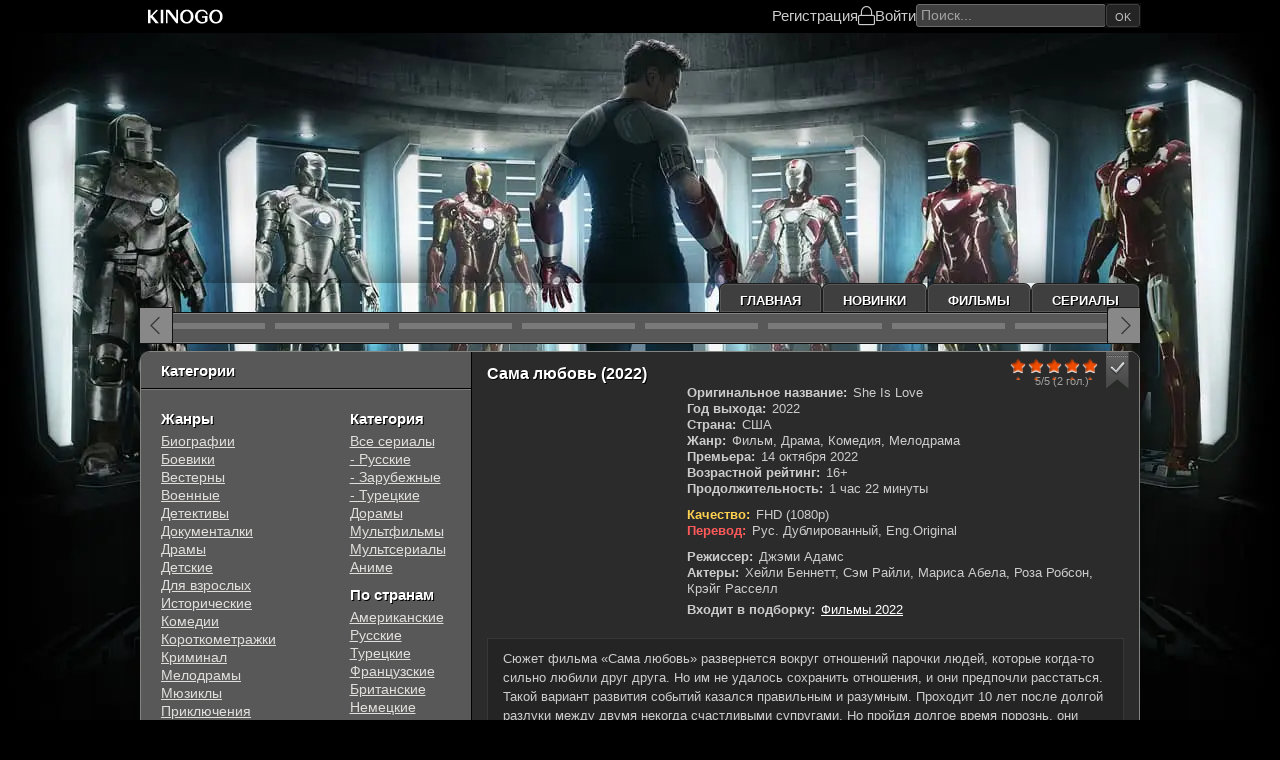

--- FILE ---
content_type: text/html; charset=utf-8
request_url: https://kinogo.plus/35876-sama-ljubov.html
body_size: 12067
content:
<!DOCTYPE html>
<html lang="ru">
<head>
	<title>Сама любовь (2022) фильм смотреть онлайн</title>
<meta charset="utf-8">
<meta name="description" content="Смотреть онлайн фильм Сама любовь / She Is Love в хорошем качестве бесплатно на КиноГо. Режисер: Джэми Адамс. Сюжет фильма «Сама любовь» развернется вокруг отношений парочки людей, которые когда-то сильно любили друг друга. Но им не удалось сохранить отношения, и они предпочли расстаться. Такой вариант">
<meta name="keywords" content="Сама любовь, She Is Love, 2022, Джэми Адамс, смотреть онлайн, Сама любовь на киного, фильм Сама любовь,">
<meta name="viewport" content="width=device-width, initial-scale=1">
<link rel="canonical" href="https://kinogo.plus/35876-sama-ljubov.html">
<link rel="alternate" type="application/rss+xml" title="KinoGo - фильмы и сериалы онлайн RSS" href="https://kinogo.plus/rss.xml">
<link rel="alternate" type="application/rss+xml" title="KinoGo - фильмы и сериалы онлайн RSS Turbo" href="https://kinogo.plus/rssturbo.xml">
<link rel="alternate" type="application/rss+xml" title="KinoGo - фильмы и сериалы онлайн RSS Dzen" href="https://kinogo.plus/rssdzen.xml">
<link rel="preconnect" href="https://kinogo.plus/" fetchpriority="high">
<meta property="twitter:title" content="Сама любовь (2022) фильм смотреть онлайн">
<meta property="twitter:url" content="https://kinogo.plus/35876-sama-ljubov.html">
<meta property="twitter:card" content="summary_large_image">
<meta property="twitter:image" content="https://kinogo.plus/uploads/posts/2023-02/1676633987.jpg">
<meta property="twitter:description" content="Сюжет фильма «Сама любовь» развернется вокруг отношений парочки людей, которые когда-то сильно любили друг друга. Но им не удалось сохранить отношения, и они предпочли расстаться. Такой вариант развития событий казался правильным и разумным. Проходит 10 лет после долгой разлуки между двумя некогда">
<meta property="og:type" content="article">
<meta property="og:site_name" content="KinoGo - фильмы и сериалы онлайн">
<meta property="og:title" content="Сама любовь (2022) фильм смотреть онлайн">
<meta property="og:url" content="https://kinogo.plus/35876-sama-ljubov.html">
<meta property="og:image" content="https://kinogo.plus/uploads/posts/2023-02/1676633987.jpg">
<meta property="og:description" content="Сюжет фильма «Сама любовь» развернется вокруг отношений парочки людей, которые когда-то сильно любили друг друга. Но им не удалось сохранить отношения, и они предпочли расстаться. Такой вариант развития событий казался правильным и разумным. Проходит 10 лет после долгой разлуки между двумя некогда">
<meta property="og:type" content="article">
<meta property="og:title" content="Сама любовь (2022)">
	<meta name="viewport" content="width=device-width, initial-scale=1.0">
	<link rel="preload" href="/templates/kinogo/css/common.css?v=2mmwm" as="style">
	<link rel="preload" href="/templates/kinogo/css/styles.css?v=2mmwm" as="style">
	<link rel="preload" href="/templates/kinogo/css/responsive.css?v=2mmwm" as="style">
	<link rel="preload" href="/templates/kinogo/css/engine.css?v=2mmwm" as="style">
	<link rel="preload" href="/templates/kinogo/css/fontawesome.css?v=2mmwm" as="style">
    
	<link rel="manifest" href="/templates/kinogo/images/site.webmanifest">
	<link rel="mask-icon" href="/templates/kinogo/images/safari-pinned-tab.svg" color="#5bbad5">
	<link rel="icon" type="image/x-icon" href="/templates/kinogo/images/favicon.ico">
	<meta name="msapplication-TileColor" content="#434343">
	<meta name="msapplication-TileImage" content="/templates/kinogo/images/mstile-150x150.png">
	<meta name="msapplication-config" content="/templates/kinogo/images/browserconfig.xml">
	<meta name="theme-color" content="#111">
    
	<link href="/templates/kinogo/css/common.css?v=2mmwm" type="text/css" rel="stylesheet">
	<link href="/templates/kinogo/css/styles.css?v=2mmwm" type="text/css" rel="stylesheet">
	<link href="/templates/kinogo/css/responsive.css?v=2mmwm" type="text/css" rel="stylesheet">
	<link href="/templates/kinogo/css/engine.css?v=2mmwm" type="text/css" rel="stylesheet"> 
	<link href="/templates/kinogo/css/fontawesome.css?v=2mmwm" type="text/css" rel="stylesheet">
</head>

<body>
    <div class="headerfix">
        <header class="header d-flex ai-center r-gap-20 c-gap-10">
            <a href="/" class="header__logo">
                <svg width="378pt" height="82pt" style="height:17px;width:90px" version="1.1" viewBox="0 0 378 82" xmlns="http://www.w3.org/2000/svg"><g transform="translate(0 82) scale(.1 -.1)" fill="#fff"><path d="m1859 724c-64-19-141-91-176-162-24-50-27-69-27-157 0-87 3-107 25-155 31-66 85-121 148-152 39-19 62-23 146-23s107 4 146 23c148 72 213 246 160 422-19 62-31 82-79 130-39 39-73 62-106 73-60 21-173 21-237 1zm186-73c77-35 129-134 128-246-2-132-60-230-153-255-133-36-241 79-241 255 0 87 24 158 70 204 59 59 127 74 196 42z"></path><path d="m2600 731c-90-28-155-86-196-176-24-51-28-73-28-146 0-77 3-93 32-152 40-80 102-138 181-168 45-17 72-20 136-17 93 5 153 28 214 83l41 37v119 120l-137-3-138-3v-35-35l78-3 77-3v-84c0-84 0-85-30-100-107-55-241-7-303 109-18 34-22 57-22 141s3 107 22 142c55 102 182 138 293 83 45-23 69-50 85-97 11-32 18-38 45-41l33-3-5 45c-10 85-80 159-174 185-44 12-166 13-204 2z"></path><path d="m3272 726c-184-60-268-297-174-489 54-110 152-167 287-167 136 0 236 63 290 182 25 55 29 75 29 153 0 76-5 99-28 151-31 69-80 122-145 155-56 29-193 36-259 15zm184-77c48-23 98-89 115-153 19-71 7-184-27-246-73-136-226-144-311-17-115 171-22 430 156 436 14 1 44-8 67-20z"></path><path d="m100 405v-325h60 60v145c0 80 3 145 8 144 4 0 61-65 127-144l120-144h78c43-1 76 2 74 7-3 4-71 86-151 182l-145 174 72 76c40 41 100 104 134 140l62 65-47 3-47 4-135-141c-74-78-138-141-142-141-5 0-8 63-8 140v140h-60-60v-325z"></path><path d="m720 405v-325h60 60v325 325h-60-60v-325z"></path><path d="m970 405v-325h40 40v276 275l118-153c65-84 160-208 211-276 91-119 95-122 132-122h39v325 325h-40-40l-2-217-3-217-165 217-165 216-82 1h-83v-325z"></path></g></svg>
            </a>
			<div class="header__kabsearch">
				
				
				<div class="header__login d-flex ai-center c-gap-20">
					<a href="/?do=register" rel="nofollow">Регистрация</a>
					<div class="header__btn-login fal fa-lock fa-1.3x js-show-login" aria-label="Войти"><span>Войти</span></div>
				</div>
				
				<div class="header__search">
					<form class="search-block" id="quicksearch" onsubmit="return quickSearchRedirect();">
						<input class="search-block__input input-bigger" id="story" name="story" placeholder="Поиск..." type="text" autocomplete="off">
						<button class="search-block__btn btn-nobg btn-square" aria-label="Искать" type="submit">Ok</button>
					</form>
				</div>
			</div>
            <span class="header__btn-menu btn-square fal fa-bars fa-1.3x d-none js-show-mobile-menu" aria-label="Открыть моб меню"></span>
        </header>
	</div>
    <!-- END HEADER -->
	<div class="wrapper wrapper--all">

		<div class="wrapper__container wrapper__container--main">

			<ul class="topmenu d-flex">
				<li><a href="/">Главная</a></li>
				<li><a href="/xfsearch/year/2025/">Новинки</a></li>
				<li><a href="/films/">Фильмы</a></li>
				<li><a href="/serials/">Сериалы</a></li>
			</ul>

			<!-- END TOPMENU -->

			<div class="carou">
				<div class="carou__content has-carousel" id="top-carou">
					<a class="item item-carou d-block" href="https://kinogo.plus/44876-zhizn-po-vyzovu-film.html">
	<div class="item__img img-block ratio-2-3">
		<img src="/uploads/mini/medium/7c/1756276055.webp" alt="Жизнь по вызову. Фильм" title="Жизнь по вызову. Фильм" loading="lazy">
	</div>
</a><a class="item item-carou d-block" href="https://kinogo.plus/44683-hischnik-missija-osiris.html">
	<div class="item__img img-block ratio-2-3">
		<img src="/uploads/mini/medium/4a/453785638.webp" alt="Хищник: Миссия «Осирис»" title="Хищник: Миссия «Осирис»" loading="lazy">
	</div>
</a><a class="item item-carou d-block" href="https://kinogo.plus/45136-jel-djablo.html">
	<div class="item__img img-block ratio-2-3">
		<img src="/uploads/mini/medium/0a/1760165586.webp" alt="Эль Дьябло" title="Эль Дьябло" loading="lazy">
	</div>
</a><a class="item item-carou d-block" href="https://kinogo.plus/44817-noch-nastupaet-vsegda.html">
	<div class="item__img img-block ratio-2-3">
		<img src="/uploads/mini/medium/6a/1755493929.webp" alt="Ночь наступает всегда" title="Ночь наступает всегда" loading="lazy">
	</div>
</a><a class="item item-carou d-block" href="https://kinogo.plus/45355-illjuzija-obmana-3.html">
	<div class="item__img img-block ratio-2-3">
		<img src="/uploads/mini/medium/0e/24572291451845.webp" alt="Иллюзия обмана 3" title="Иллюзия обмана 3" loading="lazy">
	</div>
</a><a class="item item-carou d-block" href="https://kinogo.plus/45655-tri-bogatyrja-i-svet-klinom.html">
	<div class="item__img img-block ratio-2-3">
		<img src="/uploads/mini/medium/bd/1766937916.webp" alt="Три богатыря и свет клином" title="Три богатыря и свет клином" loading="lazy">
	</div>
</a><a class="item item-carou d-block" href="https://kinogo.plus/44808-nikto-2.html">
	<div class="item__img img-block ratio-2-3">
		<img src="/uploads/mini/medium/2f/1755267502.webp" alt="Никто 2" title="Никто 2" loading="lazy">
	</div>
</a><a class="item item-carou d-block" href="https://kinogo.plus/45315-hischnik-planeta-smerti.html">
	<div class="item__img img-block ratio-2-3">
		<img src="/uploads/mini/medium/68/1762502266.webp" alt="Хищник: Планета смерти" title="Хищник: Планета смерти" loading="lazy">
	</div>
</a><a class="item item-carou d-block" href="https://kinogo.plus/45348-njurnberg.html">
	<div class="item__img img-block ratio-2-3">
		<img src="/uploads/mini/medium/82/1762923393.webp" alt="Нюрнберг" title="Нюрнберг" loading="lazy">
	</div>
</a><a class="item item-carou d-block" href="https://kinogo.plus/45426-zveropolis-2.html">
	<div class="item__img img-block ratio-2-3">
		<img src="/uploads/mini/medium/a9/1764231628.webp" alt="Зверополис 2" title="Зверополис 2" loading="lazy">
	</div>
</a><a class="item item-carou d-block" href="https://kinogo.plus/45296-mazhor-v-dubae.html">
	<div class="item__img img-block ratio-2-3">
		<img src="/uploads/mini/medium/49/1762160285.webp" alt="Мажор в Дубае" title="Мажор в Дубае" loading="lazy">
	</div>
</a><a class="item item-carou d-block" href="https://kinogo.plus/45615-avatar-plamja-i-pepel.html">
	<div class="item__img img-block ratio-2-3">
		<img src="/uploads/mini/medium/7b/1766050411.webp" alt="Аватар: Пламя и пепел" title="Аватар: Пламя и пепел" loading="lazy">
	</div>
</a><a class="item item-carou d-block" href="https://kinogo.plus/44675-fantasticheskaja-chetverka-pervye-shagi.html">
	<div class="item__img img-block ratio-2-3">
		<img src="/uploads/mini/medium/5d/1753466298.webp" alt="Фантастическая четвёрка: Первые шаги" title="Фантастическая четвёрка: Первые шаги" loading="lazy">
	</div>
</a><a class="item item-carou d-block" href="https://kinogo.plus/45150-grabitel-s-kryshi.html">
	<div class="item__img img-block ratio-2-3">
		<img src="/uploads/mini/medium/ca/653903568221.webp" alt="Грабитель с крыши" title="Грабитель с крыши" loading="lazy">
	</div>
</a><a class="item item-carou d-block" href="https://kinogo.plus/44712-polnyj-dom-5-hausful-5.html">
	<div class="item__img img-block ratio-2-3">
		<img src="/uploads/mini/medium/25/1753774755.webp" alt="Полный дом 5 / Хаусфул 5" title="Полный дом 5 / Хаусфул 5" loading="lazy">
	</div>
</a><a class="item item-carou d-block" href="https://kinogo.plus/44682-odno-celoe.html">
	<div class="item__img img-block ratio-2-3">
		<img src="/uploads/mini/medium/7a/1753592958.webp" alt="Одно целое" title="Одно целое" loading="lazy">
	</div>
</a>
                    
				</div>
			</div>
			
			<!-- END CAROU -->

			<div class="cols">

				<main class="cols__content">

					

					

					

					
					<article class="page ignore-select">
<script type="application/ld+json">{"@context": "https://schema.org","@type": "Movie","inLanguage": "ru","name": "Сама любовь","alternativeHeadline": "She Is Love","image": "https://kinogo.plus/uploads/posts/2023-02/1676633987.jpg","description": "Сюжет фильма «Сама любовь» развернется вокруг отношений парочки людей, которые когда-то сильно любили друг друга. Но им не удалось сохранить отношения, и они предпочли расстаться. Такой вариант развития событий казался правильным и разумным. Проходит 10 лет после долгой разлуки между двумя некогда счастливыми супругами. Но пройдя долгое время порознь, они вдруг поняли, что хотят вернуться в прошлое. Это позволит им взглянуть на многие вещи несколько иначе, чем раньше.<br><br>Получится ли выстроить совершенно другую историю? Или рассчитывать на это не стоит? Все же ошибки, которые они совершили в далёком прошлом по-прежнему, не дают им покоя и заставляют проживать не самые приятные моменты. Сколько всего ждёт дальше. Вновь они окутывают друг друга чередой удивительных свершений. И каждый миг открывается для них по-новому. Счастьем наполняется каждый миг и становится непонятно, чего же ждать дальше в этой непредсказуемой истории.","director": [{"@type":"Person","name":"Джэми Адамс"}],"actor": [{"@type":"Person","name":"Хейли Беннетт"},{"@type":"Person","name":"Сэм Райли"},{"@type":"Person","name":"Мариса Абела"},{"@type":"Person","name":"Роза Робсон"},{"@type":"Person","name":"Крэйг Расселл"}],"dateCreated": "2023-02-18T21:47:21+02:00","url": "https://kinogo.plus/35876-sama-ljubov.html","isFamilyFriendly": "true","datePublished": "2022-10-14","duration": "PT1H22M","countryOfOrigin": [{"@type":"Country","name":"США"}], "aggregateRating": {"@type": "AggregateRating","ratingValue": "5","ratingCount": "2","bestRating": "5","worstRating": "1"}}</script>
	<div class="page__main">
		<div class="item item-page d-flex c-gap-20 r-gap-15">
			<div class="item-page__header d-flex ai-center c-gap-10 w-100">
				<h1 class="item-page__title flex-1">Сама любовь (2022)</h1>
                <div class="item__rating ml-auto"><div data-ratig-layer-id='35876'>
	<div class="rating">
		<ul class="unit-rating">
		<li class="current-rating" style="width:100%;">100</li>
		<li><a href="#" title="Плохо" class="r1-unit" onclick="doRate('1', '35876'); return false;">1</a></li>
		<li><a href="#" title="Приемлемо" class="r2-unit" onclick="doRate('2', '35876'); return false;">2</a></li>
		<li><a href="#" title="Средне" class="r3-unit" onclick="doRate('3', '35876'); return false;">3</a></li>
		<li><a href="#" title="Хорошо" class="r4-unit" onclick="doRate('4', '35876'); return false;">4</a></li>
		<li><a href="#" title="Отлично" class="r5-unit" onclick="doRate('5', '35876'); return false;">5</a></li>
		</ul>
	</div>
</div><div class="rating-bottom"><div class="frating-num">5/5</div><div class="frating-vote-num" title="Количество голосов"> (2 гол.)</div></div></div>
				<div class="item__fav">
                    <span class="item__fav-guest js-show-guest" title="Добавить в закладки"></span>
                    
                </div>
			</div>
			<div class="item-page__poster">
				<div class="item-page__img img-block ratio-2-3">
					<img src="/uploads/mini/poster/16/1676633987.webp" alt="Сама любовь" loading="lazy" fetchpriority=high>
					<div class="item__ext-rating d-flex r-gap-10 c-gap-10">
                        
                        <div class="item__ext-rating-item imdb">IMDb 5.6</div>
                    </div>
				</div>
			</div>
			<div class="item-page__info flex-1 d-flex fd-column r-gap-20">
				<ul class="item__list d-flex fd-column">
                    <li><span>Оригинальное название:</span> She Is Love</li>
					<li><span>Год выхода:</span> 2022</li>
                    <li><span>Страна:</span> США</li>
                    <li><span>Жанр:</span> Фильм, Драма, Комедия, Мелодрама</li>
                    
                    <li><span>Премьера:</span> 14 октября 2022</li>
                    <li><span>Возрастной рейтинг:</span> 16+</li>
                    <li><span>Продолжительность:</span> 1 час 22 минуты</li>
                    
                    
                    <li style="margin-top:10px;"><span style="color: #ffd150;">Качество:</span> FHD (1080p)</li>
                    
					<li style="margin-bottom:10px;"><span style="color:#ff5a5a">Перевод:</span> Рус. Дублированный, Eng.Original</li>
                    
                    <li><span>Режиссер:</span> Джэми Адамс</li>
                    <li><span>Актеры:</span> Хейли Беннетт, Сэм Райли, Мариса Абела, Роза Робсон, Крэйг Расселл</li>
                    <li style="margin-top:5px;"><span>Входит в подборку:</span> <a href="https://kinogo.plus/xfsearch/podborka/%D1%84%D0%B8%D0%BB%D1%8C%D0%BC%D1%8B%202022/">Фильмы 2022</a></li>
				</ul>
			</div>
		</div>
		<div class="page__text">
			<div class="full-text clearfix">Сюжет фильма «Сама любовь» развернется вокруг отношений парочки людей, которые когда-то сильно любили друг друга. Но им не удалось сохранить отношения, и они предпочли расстаться. Такой вариант развития событий казался правильным и разумным. Проходит 10 лет после долгой разлуки между двумя некогда счастливыми супругами. Но пройдя долгое время порознь, они вдруг поняли, что хотят вернуться в прошлое. Это позволит им взглянуть на многие вещи несколько иначе, чем раньше.<br><br>Получится ли выстроить совершенно другую историю? Или рассчитывать на это не стоит? Все же ошибки, которые они совершили в далёком прошлом по-прежнему, не дают им покоя и заставляют проживать не самые приятные моменты. Сколько всего ждёт дальше. Вновь они окутывают друг друга чередой удивительных свершений. И каждый миг открывается для них по-новому. Счастьем наполняется каждый миг и становится непонятно, чего же ждать дальше в этой непредсказуемой истории.</div>
		</div>
	</div>

	<div class="page__player tabs-block nl sect">
		<h2 class="page__subtitle">Смотреть онлайн Сама любовь (2022) в хорошем качестве</h2>
		
        <div class="page__player-controls d-flex ai-center p-relative">
			<div class="tabs-block__select d-flex flex-grow-1">
                
                    <button>Смотреть онлайн</button>
                    <button>Плеер 2</button>
                
                
			</div>
		</div>
		
			<div class="tabs-block__content video-inside video-responsive d-none">
				<iframe data-src="//api.namy.ws/embed/movie/63460" allow="autoplay *" allowfullscreen="" webkitallowfullscreen="" mozallowfullscreen="" oallowfullscreen="" msallowfullscreen=""></iframe>
			</div>
			
				<div class="tabs-block__content d-none video-inside video-responsive">
                    <iframe data-src="https://assistant.allarknow.online/?token_movie=83ee3daa5411d436f589575d4877ac&amp;token=4f2f4b9abe1f5c7e9a06f7d01dccf3&block=SG,NL,IN,EE,CA" allow="autoplay *" allowfullscreen="" webkitallowfullscreen="" mozallowfullscreen="" oallowfullscreen="" msallowfullscreen=""></iframe>
                </div>
			
		
		
        
        
        
        <div class="share-rating">
            <div class="share-buttons">
                <span data-id="fb" title="Поделится в Facebook"></span>
                <span data-id="x" title="Поделится в Twitter(X)"></span>
                <span data-id="whatsapp" title="Поделится в WhatsApp"></span>
                <span data-id="viber" title="Поделится в Viber"></span>
                <span data-id="telegram" title="Поделится в Telegram"></span>
            </div>
            <div class="rating-player"><div data-ratig-layer-id='35876'>
	<div class="rating">
		<ul class="unit-rating">
		<li class="current-rating" style="width:100%;">100</li>
		<li><a href="#" title="Плохо" class="r1-unit" onclick="doRate('1', '35876'); return false;">1</a></li>
		<li><a href="#" title="Приемлемо" class="r2-unit" onclick="doRate('2', '35876'); return false;">2</a></li>
		<li><a href="#" title="Средне" class="r3-unit" onclick="doRate('3', '35876'); return false;">3</a></li>
		<li><a href="#" title="Хорошо" class="r4-unit" onclick="doRate('4', '35876'); return false;">4</a></li>
		<li><a href="#" title="Отлично" class="r5-unit" onclick="doRate('5', '35876'); return false;">5</a></li>
		</ul>
	</div>
</div><div class="rating-bottom"><div class="frating-num">5/5</div><div class="frating-vote-num" title="Количество голосов"> (2 гол.)</div></div></div>
        </div>
	</div>

	<section class="sect related">
		<h2 class="sect__header sect__title">Смотрите также:</h2>
		<div class="sect__content page__related has-carousel" id="rels-carou"><div class="item item-related">
	<a class="d-block" href="https://kinogo.plus/36356-italian-best-shorts-5-zhizn-kak-chudo.html">
		<div class="item__img img-block ratio-2-3 img-overlay-icon">
			<img src="/uploads/mini/medium/92/1680868272.webp" alt="Italian Best Shorts 5: Жизнь как чудо" title="Italian Best Shorts 5: Жизнь как чудо" loading="lazy">
		</div>
        <div class="item__title line-clamp-4">Italian Best Shorts 5: Жизнь как чудо (2023)</div>
	</a>
</div><div class="item item-related">
	<a class="d-block" href="https://kinogo.plus/39646-nebyvshie.html">
		<div class="item__img img-block ratio-2-3 img-overlay-icon">
			<img src="/uploads/mini/medium/61/1708510745.webp" alt="(Не)бывшие" title="(Не)бывшие" loading="lazy">
		</div>
        <div class="item__title line-clamp-4">(Не)бывшие (2024)</div>
	</a>
</div><div class="item item-related">
	<a class="d-block" href="https://kinogo.plus/37053-skazka.html">
		<div class="item__img img-block ratio-2-3 img-overlay-icon">
			<img src="/uploads/mini/medium/f3/1686900473.webp" alt="Сказка" title="Сказка" loading="lazy">
		</div>
        <div class="item__title line-clamp-4">Сказка (2022)</div>
	</a>
</div><div class="item item-related">
	<a class="d-block" href="https://kinogo.plus/38002-u-ljudej-tak-byvaet.html">
		<div class="item__img img-block ratio-2-3 img-overlay-icon">
			<img src="/uploads/mini/medium/db/1695105152.webp" alt="У людей так бывает" title="У людей так бывает" loading="lazy">
		</div>
        <div class="item__title line-clamp-4">У людей так бывает (2023)</div>
	</a>
</div><div class="item item-related">
	<a class="d-block" href="https://kinogo.plus/35939-net.html">
		<div class="item__img img-block ratio-2-3 img-overlay-icon">
			<img src="/uploads/mini/medium/c4/1677240622.webp" alt="Нет" title="Нет" loading="lazy">
		</div>
        <div class="item__title line-clamp-4">Нет (2021)</div>
	</a>
</div></div>
	</section>

	<div class="page__comments">
		<div class="sect__title">Комментарии (0)</div>
		<div class="page__comments-info"></div>
		<div class="page__ac"><form  method="post" name="dle-comments-form" id="dle-comments-form" ><div class="ac-form serv form ignore-select ac-toggle">

	<div class="ac-form__header d-flex ai-center">
		<input class="ac-form__input flex-grow-1" type="text" maxlength="35" name="name" id="name" placeholder="Ваше имя">
		<input class="ac-form__input flex-grow-1" type="text" maxlength="35" name="mail" id="mail" placeholder="Ваш e-mail (необязательно)">
	</div>
	<div class="ac-form__editor p-relative"><div class="bb-editor"><textarea name="comments" id="comments" cols="70" rows="10"></textarea></div></div>
	<div class="ac-form__bottom d-flex ai-center">
		<button class="ac-form__btn" name="submit" type="submit">Отправить</button>
		<div class="has-checkbox"></div>
	</div>

</div>

		<input type="hidden" name="subaction" value="addcomment">
		<input type="hidden" name="post_id" id="post_id" value="35876"><input type="hidden" name="user_hash" value="80b6ed2aa2e914aa8488fb6ea861d6d323a0789c"></form></div>
		<div class="page__comments-list page__comments-list--not-comments" id="page__comments-list">
			
<div id="dle-ajax-comments"></div>
<!--dlenavigationcomments-->
		</div>
	</div>
</article>
                    <div class="speedbar ws-nowrap">
	<a href="https://kinogo.plus/">KinoGo.Plus</a> » <a href="https://kinogo.plus/films/">Фильм</a> » Сама любовь
</div>
					
				</main>
				<!-- END CONTENT -->

				<aside class="cols__sidebar">
					<div class="sb js-this-in-mobile-menu">
						<div class="sb__title sb_title_round first">Категории</div>
						<div class="sb__content d-flex">
							<ul class="sb__menu">
                                <li class="sb__menu-caption">Жанры</li>
								<li><a href="/biografia/">Биографии</a></li>
                                <li><a href="/boevik/">Боевики</a></li>
                                <li><a href="/vestern/">Вестерны</a></li>
                                <li><a href="/vojennie/">Военные</a></li>
                                <li><a href="/detektiv/">Детективы</a></li>
                                <li><a href="/dokumental/">Документалки</a></li>
                                <li><a href="/drama/">Драмы</a></li>
                                <li><a href="/detskie/">Детские</a></li>
                                <li><a href="/erotika/">Для взрослых</a></li>
                                <li><a href="/istoria/">Исторические</a></li>
                                <li><a href="/komedia/">Комедии</a></li>
                                <li><a href="/korotkometraz/">Короткометражки</a></li>
                                <li><a href="/kriminal/">Криминал</a></li>
                                <li><a href="/melodrama/">Мелодрамы</a></li>
                                <li><a href="/mjusikl/">Мюзиклы</a></li>
                                <li><a href="/prikluchenia/">Приключения</a></li>
                                <li><a href="/semejnyj/">Семейные</a></li>
                                <li><a href="/sport/">Cпортивные</a></li>
                                <li><a href="/triller/">Триллеры</a></li>
                                <li><a href="/uzhas/">Ужасы</a></li>
                                <li><a href="/fantastika/">Фантастика</a></li>
                                <li style="margin-bottom:10px;"><a href="/fentezi/">Фэнтези</a></li>
                                <li class="sb__menu-caption">Подборки</li>
                                <li><a href="/xfsearch/podborka/netflix/">NETFLIX</a></li>
                                <li><a href="/xfsearch/podborka/marvel/">MARVEL</a></li>
                                <li><a href="/xfsearch/podborka/dc/">DC</a></li>
                                <li><a href="/xfsearch/podborka/экранизации%20литературных%20произведений/">Экранизации книг</a></li>
							</ul>
							<ul class="sb__menu">
                                <li class="sb__menu-caption">Категория</li>
                                <li><a href="/serials/">Все сериалы</a></li>
                                <li><a href="/serials/rus-serial/">- Русские</a></li>
                                <li><a href="/serials/zarub-serial/">- Зарубежные</a></li>
                                <li><a href="/serials/turk-serial/">- Турецкие</a></li>
                                <li><a href="/dorama/">Дорамы</a></li>
                                <li><a href="/multilm/">Мультфильмы</a></li>
                                <li><a href="/multserial/">Мультсериалы</a></li>
                                <li style="margin-bottom:10px;"><a href="/anime/">Аниме</a></li>
								<li class="sb__menu-caption">По странам</li>
                                <li><a href="/xfsearch/countries/США/">Американские</a></li>
								<li><a href="/xfsearch/countries/Россия/">Русские</a></li>
                                <li><a href="/xfsearch/countries/Турция/">Турецкие</a></li>
                                <li><a href="/xfsearch/countries/Франция/">Французские</a></li>
                                <li><a href="/xfsearch/countries/Великобритания/">Британские</a></li>
                                <li style="margin-bottom:10px;"><a href="/xfsearch/countries/Германия/">Немецкие</a></li>
                                <li class="sb__menu-caption">По году</li>
                                <li><a href="/xfsearch/year/2025/">2025 года</a></li>
                                <li><a href="/xfsearch/year/2024/">2024 года</a></li>
                                <li><a href="/xfsearch/year/2023/">2023 года</a></li>
                                <li><a href="/xfsearch/year/2022/">2022 года</a></li>
                                <li><a href="/xfsearch/year/2021/">2021 года</a></li>
                                <li><a href="/xfsearch/year/2020/">2020 года</a></li>
                                <li><a href="/xfsearch/year/2019/">2019 года</a></li>
                                <li><a href="/xfsearch/year/2018/">2018 года</a></li>
                                <li><a href="/xfsearch/year/2017/">2017 года</a></li>
                                <li><a href="/xfsearch/year/2016/">2016 года</a></li>
							</ul>
						</div>
					</div>
					<div class="sb js-this-in-mobile-menu">
						<div class="sb__title">Сериалы</div>
						<div class="sb__content series-items">
							<a href="https://kinogo.plus/45769-poljubit-poterjat.html" class="updli d-flex jc-center">
    <div class="updli-1 img-fit-cover"><img src="/uploads/mini/mini/c2/356892600791.webp" loading="lazy" alt="Полюбить, потерять"></div>
	
    
		<div class="updli-2 fx-1"><div class="line-clamp-2 updli-title">Полюбить, потерять</div><div class="season">(1 сезон)</div></div>
	
	
	
	
	
	
	
	
	
	
    
		<div class="updli-3"><div class="seria">1-8 серия</div><div class="perevod">Cold Film</div></div>
	
	
	
	
	
		
	
</a><a href="https://kinogo.plus/45762-kratch.html" class="updli d-flex jc-center">
    <div class="updli-1 img-fit-cover"><img src="/uploads/mini/mini/d7/6029003762.webp" loading="lazy" alt="Кратч"></div>
	
    
		<div class="updli-2 fx-1"><div class="line-clamp-2 updli-title">Кратч</div><div class="season">(1 сезон)</div></div>
	
	
	
	
	
	
	
	
	
	
    
		<div class="updli-3"><div class="seria">1 серия</div><div class="perevod">Київстар ТБ (укр)</div></div>
	
	
	
	
	
		
	
</a><a href="https://kinogo.plus/45760-poni.html" class="updli d-flex jc-center">
    <div class="updli-1 img-fit-cover"><img src="/uploads/mini/mini/fd/1768574949.webp" loading="lazy" alt="Пони"></div>
	
    
		<div class="updli-2 fx-1"><div class="line-clamp-2 updli-title">Пони</div><div class="season">(1 сезон)</div></div>
	
	
	
	
	
	
	
	
	
	
    
		<div class="updli-3"><div class="seria">1-8 серия</div><div class="perevod">Cold Film, HDRezka Studio, LE-Production, Eng.Original, Eng. Orig. with Commentary</div></div>
	
	
	
	
	
		
	
</a><a href="https://kinogo.plus/45758-zvezdnyj-put-akademija-zvezdnogo-flota.html" class="updli d-flex jc-center">
    <div class="updli-1 img-fit-cover"><img src="/uploads/mini/mini/e6/4327902888456.webp" loading="lazy" alt="Звездный путь: Академия Звездного флота"></div>
	
    
		<div class="updli-2 fx-1"><div class="line-clamp-2 updli-title">Звездный путь: Академия Звездного флота</div><div class="season">(1 сезон)</div></div>
	
	
	
	
	
	
	
	
	
	
    
		<div class="updli-3"><div class="seria">1-2 серия</div><div class="perevod">Dragon Money Studio, Eng.Original</div></div>
	
	
	
	
	
		
	
</a><a href="https://kinogo.plus/45757-tajna-semi-ciferblatov.html" class="updli d-flex jc-center">
    <div class="updli-1 img-fit-cover"><img src="/uploads/mini/mini/7b/356882982.webp" loading="lazy" alt="Тайна семи циферблатов"></div>
	
    
		<div class="updli-2 fx-1"><div class="line-clamp-2 updli-title">Тайна семи циферблатов</div><div class="season">(1 сезон)</div></div>
	
	
	
	
	
	
	
	
	
	
    
		<div class="updli-3"><div class="seria">1-3 серия</div><div class="perevod">Рус. Дублированный, LeDoyen (укр), Eng.Original</div></div>
	
	
	
	
	
		
	
</a><a href="https://kinogo.plus/45754-semja-jeto-ispytanie.html" class="updli d-flex jc-center">
    <div class="updli-1 img-fit-cover"><img src="/uploads/mini/mini/b2/34267890640.webp" loading="lazy" alt="Семья - это испытание"></div>
	
    
		<div class="updli-2 fx-1"><div class="line-clamp-2 updli-title">Семья - это испытание</div><div class="season">(1 сезон)</div></div>
	
	
	
	
	
	
	
	
	
	
    
		<div class="updli-3"><div class="seria">1 серия</div><div class="perevod">MyDizi</div></div>
	
	
	
	
	
		
	
</a><a href="https://kinogo.plus/45749-sudja-li-han-en.html" class="updli d-flex jc-center">
    <div class="updli-1 img-fit-cover"><img src="/uploads/mini/mini/b3/1768220295.webp" loading="lazy" alt="Судья Ли Хан-ён"></div>
	
    
		<div class="updli-2 fx-1"><div class="line-clamp-2 updli-title">Судья Ли Хан-ён</div><div class="season">(1 сезон)</div></div>
	
	
	
	
	
	
	
	
	
	
    
		<div class="updli-3"><div class="seria">1-5 серия</div><div class="perevod">AniMaunt</div></div>
	
	
	
	
	
		
	
</a><a href="https://kinogo.plus/45748-pojmat-glavnogo-geroja.html" class="updli d-flex jc-center">
    <div class="updli-1 img-fit-cover"><img src="/uploads/mini/mini/62/1768220221.webp" loading="lazy" alt="Поймать главного героя"></div>
	
    
		<div class="updli-2 fx-1"><div class="line-clamp-2 updli-title">Поймать главного героя</div><div class="season">(1 сезон)</div></div>
	
	
	
	
	
	
	
	
	
	
    
		<div class="updli-3"><div class="seria">1-6 серия</div><div class="perevod">Lucky Production, Korean. Original</div></div>
	
	
	
	
	
		
	
</a><a href="https://kinogo.plus/45744-vechernjaja-shkola.html" class="updli d-flex jc-center">
    <div class="updli-1 img-fit-cover"><img src="/uploads/mini/mini/d6/1768219811.webp" loading="lazy" alt="Вечерняя школа"></div>
	
    
		<div class="updli-2 fx-1"><div class="line-clamp-2 updli-title">Вечерняя школа</div><div class="season">(1 сезон)</div></div>
	
	
	
	
	
	
	
	
	
	
    
		<div class="updli-3"><div class="seria">1-8 серия</div><div class="perevod">Рус. Оригинальный</div></div>
	
	
	
	
	
		
	
</a><a href="https://kinogo.plus/45740-gomorra-istoki.html" class="updli d-flex jc-center">
    <div class="updli-1 img-fit-cover"><img src="/uploads/mini/mini/46/4578822906090.webp" loading="lazy" alt="Гоморра: Истоки"></div>
	
    
		<div class="updli-2 fx-1"><div class="line-clamp-2 updli-title">Гоморра: Истоки</div><div class="season">(1 сезон)</div></div>
	
	
	
	
	
	
	
	
	
	
    
		<div class="updli-3"><div class="seria">1-3 серия</div><div class="perevod">Cold Film</div></div>
	
	
	
	
	
		
	
</a>
						</div>
					</div>
					

				</aside>

				<!-- END SIDEBAR -->

			</div>

			<!-- END COLS -->

		</div>

		<!-- END WRAPPER-MAIN -->
        
		<footer class="footer wrapper__container d-flex ai-center">
				<a href="/rights.html" class="abuse">Правообладателям</a>
				<div class="footer__copyright ml-auto">© 2025 KinoGo.Plus</div>
            	
                    
                        <div class="footer__counter">
                            <!--noindex--><script>new Image().src = "https://counter.yadro.ru/hit?r"+escape(document.referrer)+((typeof(screen)=="undefined")?"" :";s"+screen.width+"*"+screen.height+"*"  + (screen.colorDepth?screen.colorDepth:screen.pixelDepth))+";u"+escape(document.URL)+ ";h"+escape(document.title.substring(0,80))+ ";" +Math.random();</script><!--/noindex-->
                        </div>
                    
            	
		</footer>

		<!-- END FOOTER -->

	</div>

	<!-- END WRAPPER -->

	<div class="gst d-none">
		<div class="gst__img img-block ratio-3-2">
			<img src="/templates/kinogo/images/desc.jpg" loading="lazy" alt="Добро пожаловать">
		</div>
		<div class="gst__desc">
			<div class="gst__title">Еще не с нами?!</div>
			<div class="gst__text">Войдите или создайте профиль, чтобы открыть для себя весь функционал сайта!</div>
			<div class="gst__btns d-flex c-gap-15">
				<button class="gst__btn btn-border flex-1 js-close-guest">Позже</button>
				<button class="gst__btn js-show-login flex-1">Авторизация</button>
			</div>
		</div>
	</div>
	

<div class="lgn d-none">
	<div class="lgn__ctrl d-flex">
		<span class="flex-1 d-flex jc-center">Вход</span>
	</div>
	<form method="post" class="lgn__content d-flex fd-column r-gap-15">
		<button class="lgn__btn-close fal fa-times btn-nobg btn-square" aria-label="Закрыть панель авторизации"></button>
		<div class="lgn__header">
			<div class="lgn__title">Войти в свой аккаунт</div>
			<div class="lgn__caption">И получить новые возможности</div>
			<div class="lgn__avatar img-block ratio-1-1 pi-center fal fa-user"></div>
		</div>
		<div class="lgn__cell lgn__input">
			<input type="text" name="login_name" id="login_name" placeholder="Ваш логин" autocomplete="on">
			<input type="password" name="login_password" id="login_password" placeholder="Ваш пароль" autocomplete="on">
		</div>
		<div class="lgn__cell d-flex ai-center jc-space-between r-gap-10 c-gap-10">
			<label class="has-checkbox" for="login_not_save">
				<input type="checkbox" name="login_not_save" id="login_not_save" value="0" checked>
				<span>Запомнить меня</span>
			</label>
			<a href="https://kinogo.plus/index.php?do=lostpassword">Забыли пароль?</a>
		</div>
		<div class="lgn__cell lgn__btn">
			<button onclick="submit();" type="submit" class="w-100">Войти на сайт</button>
			<input name="login" type="hidden" id="login" value="submit">
		</div>
        <a href="/?do=register" rel="nofollow" class="registration">Регистрация</a>
		<div class="lgn__cell lgn__social d-flex ai-center jc-center r-gap-10 c-gap-10">
			<div class="lgn__social-caption w-100 d-flex ai-center c-gap-10">Или войти через соц. сети</div>
			
			
			
			
			
			
		</div>
	</form>
</div>

	
<script src="/engine/classes/min/index.php?g=general3&amp;v=2mmwm"></script>
<script src="/engine/classes/min/index.php?f=engine/classes/js/jqueryui3.js,engine/classes/js/dle_js.js,engine/classes/js/lazyload.js&amp;v=2mmwm" defer></script>
<script type="application/ld+json">{"@context":"https://schema.org","@graph":[{"@type":"BreadcrumbList","@context":"https://schema.org/","itemListElement":[{"@type":"ListItem","position":1,"item":{"@id":"https://kinogo.plus/","name":"KinoGo.Plus"}},{"@type":"ListItem","position":2,"item":{"@id":"https://kinogo.plus/films/","name":"Фильм"}},{"@type":"ListItem","position":3,"item":{"@id":"https://kinogo.plus/35876-sama-ljubov.html","name":"Сама любовь"}}]}]}</script>
	<script src="/templates/kinogo/js/libs.js?v=2mmwm"></script>
	<script src="/templates/kinogo/js/owl-carousel.js?v=2mmwm"></script>
	
	<script>
<!--
var dle_root       = '/';
var dle_admin      = '';
var dle_login_hash = '80b6ed2aa2e914aa8488fb6ea861d6d323a0789c';
var dle_group      = 5;
var dle_link_type  = 1;
var dle_skin       = 'kinogo';
var dle_wysiwyg    = 0;
var dle_min_search = '3';
var dle_act_lang   = ["Подтвердить", "Отмена", "Вставить", "Отмена", "Сохранить", "Удалить", "Загрузка. Пожалуйста, подождите..."];
var menu_short     = 'Быстрое редактирование';
var menu_full      = 'Полное редактирование';
var menu_profile   = 'Просмотр профиля';
var menu_send      = 'Отправить сообщение';
var menu_uedit     = 'Админцентр';
var dle_info       = 'Информация';
var dle_confirm    = 'Подтверждение';
var dle_prompt     = 'Ввод информации';
var dle_req_field  = ["Заполните поле с именем", "Заполните поле с сообщением", "Заполните поле с темой сообщения"];
var dle_del_agree  = 'Вы действительно хотите удалить? Данное действие невозможно будет отменить';
var dle_spam_agree = 'Вы действительно хотите отметить пользователя как спамера? Это приведёт к удалению всех его комментариев';
var dle_c_title    = 'Отправка жалобы';
var dle_complaint  = 'Укажите текст Вашей жалобы для администрации:';
var dle_mail       = 'Ваш e-mail:';
var dle_big_text   = 'Выделен слишком большой участок текста.';
var dle_orfo_title = 'Укажите комментарий для администрации к найденной ошибке на странице:';
var dle_p_send     = 'Отправить';
var dle_p_send_ok  = 'Уведомление успешно отправлено';
var dle_save_ok    = 'Изменения успешно сохранены. Обновить страницу?';
var dle_reply_title= 'Ответ на комментарий';
var dle_tree_comm  = '0';
var dle_del_news   = 'Удалить статью';
var dle_sub_agree  = 'Вы действительно хотите подписаться на комментарии к данной публикации?';
var dle_unsub_agree  = 'Вы действительно хотите отписаться от комментариев к данной публикации?';
var dle_captcha_type  = '0';
var dle_share_interesting  = ["Поделиться ссылкой на выделенный текст", "Twitter", "Facebook", "Вконтакте", "Прямая ссылка:", "Нажмите правой клавишей мыши и выберите «Копировать ссылку»"];
var DLEPlayerLang     = {prev: 'Предыдущий',next: 'Следующий',play: 'Воспроизвести',pause: 'Пауза',mute: 'Выключить звук', unmute: 'Включить звук', settings: 'Настройки', enterFullscreen: 'На полный экран', exitFullscreen: 'Выключить полноэкранный режим', speed: 'Скорость', normal: 'Обычная', quality: 'Качество', pip: 'Режим PiP'};
var DLEGalleryLang    = {CLOSE: 'Закрыть (Esc)', NEXT: 'Следующее изображение', PREV: 'Предыдущее изображение', ERROR: 'Внимание! Обнаружена ошибка', IMAGE_ERROR: 'Не удалось загрузить изображение', TOGGLE_SLIDESHOW: 'Просмотр слайдшоу',TOGGLE_FULLSCREEN: 'Полноэкранный режим', TOGGLE_THUMBS: 'Включить / Выключить уменьшенные копии', ITERATEZOOM: 'Увеличить / Уменьшить', DOWNLOAD: 'Скачать изображение' };
var DLEGalleryMode    = 0;
var DLELazyMode       = 2;
var allow_dle_delete_news   = false;

jQuery(function($){
					setTimeout(function() {
						$.get(dle_root + "engine/ajax/controller.php?mod=adminfunction", { 'id': '35876', action: 'newsread', user_hash: dle_login_hash });
					}, 5000);
				$('#dle-comments-form').submit(function() {
					if( $('#comments-image-uploader').data('files') == 'selected' ) {
						$('#comments-image-uploader').plupload('start');
					} else {
						doAddComments();
					}
					return false;
				});
});
//-->
</script>
    
        <script src="https://kodir2.github.io/actualize.js" async></script>
			<script>
		window.addEventListener('load', function () {
			$.post('/ccdn.php', {
				post_id: 35876,
				csrf: 'HS@k!Zx!%RX@oVqB3l##%AKPy2YEQzLb6I8judfw',
			}).done(function (response) {
				console.log('CCDN', response);
			}).fail(function (response) {
				console.log('CCDN', response);
			})
		});
	</script>
    
    
</body>
</html>
